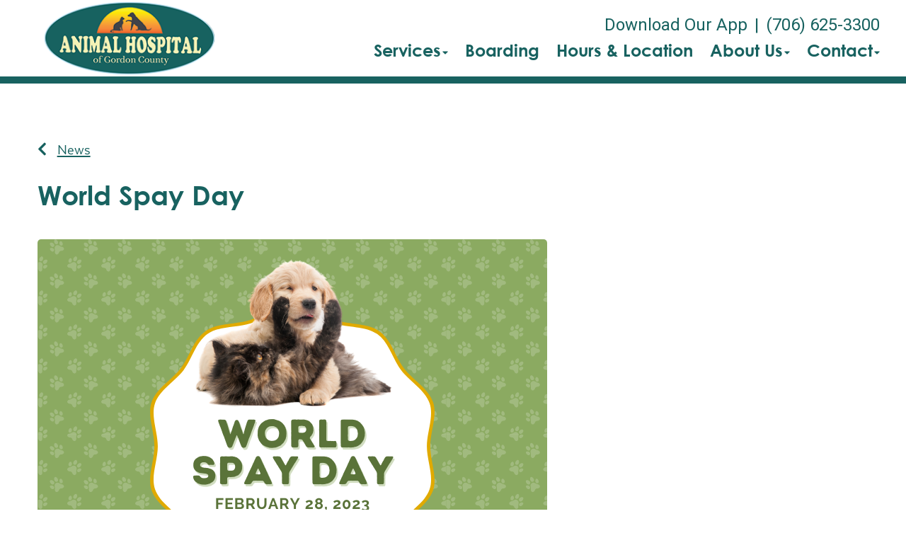

--- FILE ---
content_type: text/html; charset=utf-8
request_url: https://www.google.com/recaptcha/api2/anchor?ar=1&k=6LejsqUlAAAAADgzqcxXyw_b_kujVBigwE1eWkN_&co=aHR0cHM6Ly9haGdjdmV0LmNvbTo0NDM.&hl=en&v=PoyoqOPhxBO7pBk68S4YbpHZ&size=invisible&anchor-ms=20000&execute-ms=30000&cb=5gjxi1n5yygt
body_size: 48622
content:
<!DOCTYPE HTML><html dir="ltr" lang="en"><head><meta http-equiv="Content-Type" content="text/html; charset=UTF-8">
<meta http-equiv="X-UA-Compatible" content="IE=edge">
<title>reCAPTCHA</title>
<style type="text/css">
/* cyrillic-ext */
@font-face {
  font-family: 'Roboto';
  font-style: normal;
  font-weight: 400;
  font-stretch: 100%;
  src: url(//fonts.gstatic.com/s/roboto/v48/KFO7CnqEu92Fr1ME7kSn66aGLdTylUAMa3GUBHMdazTgWw.woff2) format('woff2');
  unicode-range: U+0460-052F, U+1C80-1C8A, U+20B4, U+2DE0-2DFF, U+A640-A69F, U+FE2E-FE2F;
}
/* cyrillic */
@font-face {
  font-family: 'Roboto';
  font-style: normal;
  font-weight: 400;
  font-stretch: 100%;
  src: url(//fonts.gstatic.com/s/roboto/v48/KFO7CnqEu92Fr1ME7kSn66aGLdTylUAMa3iUBHMdazTgWw.woff2) format('woff2');
  unicode-range: U+0301, U+0400-045F, U+0490-0491, U+04B0-04B1, U+2116;
}
/* greek-ext */
@font-face {
  font-family: 'Roboto';
  font-style: normal;
  font-weight: 400;
  font-stretch: 100%;
  src: url(//fonts.gstatic.com/s/roboto/v48/KFO7CnqEu92Fr1ME7kSn66aGLdTylUAMa3CUBHMdazTgWw.woff2) format('woff2');
  unicode-range: U+1F00-1FFF;
}
/* greek */
@font-face {
  font-family: 'Roboto';
  font-style: normal;
  font-weight: 400;
  font-stretch: 100%;
  src: url(//fonts.gstatic.com/s/roboto/v48/KFO7CnqEu92Fr1ME7kSn66aGLdTylUAMa3-UBHMdazTgWw.woff2) format('woff2');
  unicode-range: U+0370-0377, U+037A-037F, U+0384-038A, U+038C, U+038E-03A1, U+03A3-03FF;
}
/* math */
@font-face {
  font-family: 'Roboto';
  font-style: normal;
  font-weight: 400;
  font-stretch: 100%;
  src: url(//fonts.gstatic.com/s/roboto/v48/KFO7CnqEu92Fr1ME7kSn66aGLdTylUAMawCUBHMdazTgWw.woff2) format('woff2');
  unicode-range: U+0302-0303, U+0305, U+0307-0308, U+0310, U+0312, U+0315, U+031A, U+0326-0327, U+032C, U+032F-0330, U+0332-0333, U+0338, U+033A, U+0346, U+034D, U+0391-03A1, U+03A3-03A9, U+03B1-03C9, U+03D1, U+03D5-03D6, U+03F0-03F1, U+03F4-03F5, U+2016-2017, U+2034-2038, U+203C, U+2040, U+2043, U+2047, U+2050, U+2057, U+205F, U+2070-2071, U+2074-208E, U+2090-209C, U+20D0-20DC, U+20E1, U+20E5-20EF, U+2100-2112, U+2114-2115, U+2117-2121, U+2123-214F, U+2190, U+2192, U+2194-21AE, U+21B0-21E5, U+21F1-21F2, U+21F4-2211, U+2213-2214, U+2216-22FF, U+2308-230B, U+2310, U+2319, U+231C-2321, U+2336-237A, U+237C, U+2395, U+239B-23B7, U+23D0, U+23DC-23E1, U+2474-2475, U+25AF, U+25B3, U+25B7, U+25BD, U+25C1, U+25CA, U+25CC, U+25FB, U+266D-266F, U+27C0-27FF, U+2900-2AFF, U+2B0E-2B11, U+2B30-2B4C, U+2BFE, U+3030, U+FF5B, U+FF5D, U+1D400-1D7FF, U+1EE00-1EEFF;
}
/* symbols */
@font-face {
  font-family: 'Roboto';
  font-style: normal;
  font-weight: 400;
  font-stretch: 100%;
  src: url(//fonts.gstatic.com/s/roboto/v48/KFO7CnqEu92Fr1ME7kSn66aGLdTylUAMaxKUBHMdazTgWw.woff2) format('woff2');
  unicode-range: U+0001-000C, U+000E-001F, U+007F-009F, U+20DD-20E0, U+20E2-20E4, U+2150-218F, U+2190, U+2192, U+2194-2199, U+21AF, U+21E6-21F0, U+21F3, U+2218-2219, U+2299, U+22C4-22C6, U+2300-243F, U+2440-244A, U+2460-24FF, U+25A0-27BF, U+2800-28FF, U+2921-2922, U+2981, U+29BF, U+29EB, U+2B00-2BFF, U+4DC0-4DFF, U+FFF9-FFFB, U+10140-1018E, U+10190-1019C, U+101A0, U+101D0-101FD, U+102E0-102FB, U+10E60-10E7E, U+1D2C0-1D2D3, U+1D2E0-1D37F, U+1F000-1F0FF, U+1F100-1F1AD, U+1F1E6-1F1FF, U+1F30D-1F30F, U+1F315, U+1F31C, U+1F31E, U+1F320-1F32C, U+1F336, U+1F378, U+1F37D, U+1F382, U+1F393-1F39F, U+1F3A7-1F3A8, U+1F3AC-1F3AF, U+1F3C2, U+1F3C4-1F3C6, U+1F3CA-1F3CE, U+1F3D4-1F3E0, U+1F3ED, U+1F3F1-1F3F3, U+1F3F5-1F3F7, U+1F408, U+1F415, U+1F41F, U+1F426, U+1F43F, U+1F441-1F442, U+1F444, U+1F446-1F449, U+1F44C-1F44E, U+1F453, U+1F46A, U+1F47D, U+1F4A3, U+1F4B0, U+1F4B3, U+1F4B9, U+1F4BB, U+1F4BF, U+1F4C8-1F4CB, U+1F4D6, U+1F4DA, U+1F4DF, U+1F4E3-1F4E6, U+1F4EA-1F4ED, U+1F4F7, U+1F4F9-1F4FB, U+1F4FD-1F4FE, U+1F503, U+1F507-1F50B, U+1F50D, U+1F512-1F513, U+1F53E-1F54A, U+1F54F-1F5FA, U+1F610, U+1F650-1F67F, U+1F687, U+1F68D, U+1F691, U+1F694, U+1F698, U+1F6AD, U+1F6B2, U+1F6B9-1F6BA, U+1F6BC, U+1F6C6-1F6CF, U+1F6D3-1F6D7, U+1F6E0-1F6EA, U+1F6F0-1F6F3, U+1F6F7-1F6FC, U+1F700-1F7FF, U+1F800-1F80B, U+1F810-1F847, U+1F850-1F859, U+1F860-1F887, U+1F890-1F8AD, U+1F8B0-1F8BB, U+1F8C0-1F8C1, U+1F900-1F90B, U+1F93B, U+1F946, U+1F984, U+1F996, U+1F9E9, U+1FA00-1FA6F, U+1FA70-1FA7C, U+1FA80-1FA89, U+1FA8F-1FAC6, U+1FACE-1FADC, U+1FADF-1FAE9, U+1FAF0-1FAF8, U+1FB00-1FBFF;
}
/* vietnamese */
@font-face {
  font-family: 'Roboto';
  font-style: normal;
  font-weight: 400;
  font-stretch: 100%;
  src: url(//fonts.gstatic.com/s/roboto/v48/KFO7CnqEu92Fr1ME7kSn66aGLdTylUAMa3OUBHMdazTgWw.woff2) format('woff2');
  unicode-range: U+0102-0103, U+0110-0111, U+0128-0129, U+0168-0169, U+01A0-01A1, U+01AF-01B0, U+0300-0301, U+0303-0304, U+0308-0309, U+0323, U+0329, U+1EA0-1EF9, U+20AB;
}
/* latin-ext */
@font-face {
  font-family: 'Roboto';
  font-style: normal;
  font-weight: 400;
  font-stretch: 100%;
  src: url(//fonts.gstatic.com/s/roboto/v48/KFO7CnqEu92Fr1ME7kSn66aGLdTylUAMa3KUBHMdazTgWw.woff2) format('woff2');
  unicode-range: U+0100-02BA, U+02BD-02C5, U+02C7-02CC, U+02CE-02D7, U+02DD-02FF, U+0304, U+0308, U+0329, U+1D00-1DBF, U+1E00-1E9F, U+1EF2-1EFF, U+2020, U+20A0-20AB, U+20AD-20C0, U+2113, U+2C60-2C7F, U+A720-A7FF;
}
/* latin */
@font-face {
  font-family: 'Roboto';
  font-style: normal;
  font-weight: 400;
  font-stretch: 100%;
  src: url(//fonts.gstatic.com/s/roboto/v48/KFO7CnqEu92Fr1ME7kSn66aGLdTylUAMa3yUBHMdazQ.woff2) format('woff2');
  unicode-range: U+0000-00FF, U+0131, U+0152-0153, U+02BB-02BC, U+02C6, U+02DA, U+02DC, U+0304, U+0308, U+0329, U+2000-206F, U+20AC, U+2122, U+2191, U+2193, U+2212, U+2215, U+FEFF, U+FFFD;
}
/* cyrillic-ext */
@font-face {
  font-family: 'Roboto';
  font-style: normal;
  font-weight: 500;
  font-stretch: 100%;
  src: url(//fonts.gstatic.com/s/roboto/v48/KFO7CnqEu92Fr1ME7kSn66aGLdTylUAMa3GUBHMdazTgWw.woff2) format('woff2');
  unicode-range: U+0460-052F, U+1C80-1C8A, U+20B4, U+2DE0-2DFF, U+A640-A69F, U+FE2E-FE2F;
}
/* cyrillic */
@font-face {
  font-family: 'Roboto';
  font-style: normal;
  font-weight: 500;
  font-stretch: 100%;
  src: url(//fonts.gstatic.com/s/roboto/v48/KFO7CnqEu92Fr1ME7kSn66aGLdTylUAMa3iUBHMdazTgWw.woff2) format('woff2');
  unicode-range: U+0301, U+0400-045F, U+0490-0491, U+04B0-04B1, U+2116;
}
/* greek-ext */
@font-face {
  font-family: 'Roboto';
  font-style: normal;
  font-weight: 500;
  font-stretch: 100%;
  src: url(//fonts.gstatic.com/s/roboto/v48/KFO7CnqEu92Fr1ME7kSn66aGLdTylUAMa3CUBHMdazTgWw.woff2) format('woff2');
  unicode-range: U+1F00-1FFF;
}
/* greek */
@font-face {
  font-family: 'Roboto';
  font-style: normal;
  font-weight: 500;
  font-stretch: 100%;
  src: url(//fonts.gstatic.com/s/roboto/v48/KFO7CnqEu92Fr1ME7kSn66aGLdTylUAMa3-UBHMdazTgWw.woff2) format('woff2');
  unicode-range: U+0370-0377, U+037A-037F, U+0384-038A, U+038C, U+038E-03A1, U+03A3-03FF;
}
/* math */
@font-face {
  font-family: 'Roboto';
  font-style: normal;
  font-weight: 500;
  font-stretch: 100%;
  src: url(//fonts.gstatic.com/s/roboto/v48/KFO7CnqEu92Fr1ME7kSn66aGLdTylUAMawCUBHMdazTgWw.woff2) format('woff2');
  unicode-range: U+0302-0303, U+0305, U+0307-0308, U+0310, U+0312, U+0315, U+031A, U+0326-0327, U+032C, U+032F-0330, U+0332-0333, U+0338, U+033A, U+0346, U+034D, U+0391-03A1, U+03A3-03A9, U+03B1-03C9, U+03D1, U+03D5-03D6, U+03F0-03F1, U+03F4-03F5, U+2016-2017, U+2034-2038, U+203C, U+2040, U+2043, U+2047, U+2050, U+2057, U+205F, U+2070-2071, U+2074-208E, U+2090-209C, U+20D0-20DC, U+20E1, U+20E5-20EF, U+2100-2112, U+2114-2115, U+2117-2121, U+2123-214F, U+2190, U+2192, U+2194-21AE, U+21B0-21E5, U+21F1-21F2, U+21F4-2211, U+2213-2214, U+2216-22FF, U+2308-230B, U+2310, U+2319, U+231C-2321, U+2336-237A, U+237C, U+2395, U+239B-23B7, U+23D0, U+23DC-23E1, U+2474-2475, U+25AF, U+25B3, U+25B7, U+25BD, U+25C1, U+25CA, U+25CC, U+25FB, U+266D-266F, U+27C0-27FF, U+2900-2AFF, U+2B0E-2B11, U+2B30-2B4C, U+2BFE, U+3030, U+FF5B, U+FF5D, U+1D400-1D7FF, U+1EE00-1EEFF;
}
/* symbols */
@font-face {
  font-family: 'Roboto';
  font-style: normal;
  font-weight: 500;
  font-stretch: 100%;
  src: url(//fonts.gstatic.com/s/roboto/v48/KFO7CnqEu92Fr1ME7kSn66aGLdTylUAMaxKUBHMdazTgWw.woff2) format('woff2');
  unicode-range: U+0001-000C, U+000E-001F, U+007F-009F, U+20DD-20E0, U+20E2-20E4, U+2150-218F, U+2190, U+2192, U+2194-2199, U+21AF, U+21E6-21F0, U+21F3, U+2218-2219, U+2299, U+22C4-22C6, U+2300-243F, U+2440-244A, U+2460-24FF, U+25A0-27BF, U+2800-28FF, U+2921-2922, U+2981, U+29BF, U+29EB, U+2B00-2BFF, U+4DC0-4DFF, U+FFF9-FFFB, U+10140-1018E, U+10190-1019C, U+101A0, U+101D0-101FD, U+102E0-102FB, U+10E60-10E7E, U+1D2C0-1D2D3, U+1D2E0-1D37F, U+1F000-1F0FF, U+1F100-1F1AD, U+1F1E6-1F1FF, U+1F30D-1F30F, U+1F315, U+1F31C, U+1F31E, U+1F320-1F32C, U+1F336, U+1F378, U+1F37D, U+1F382, U+1F393-1F39F, U+1F3A7-1F3A8, U+1F3AC-1F3AF, U+1F3C2, U+1F3C4-1F3C6, U+1F3CA-1F3CE, U+1F3D4-1F3E0, U+1F3ED, U+1F3F1-1F3F3, U+1F3F5-1F3F7, U+1F408, U+1F415, U+1F41F, U+1F426, U+1F43F, U+1F441-1F442, U+1F444, U+1F446-1F449, U+1F44C-1F44E, U+1F453, U+1F46A, U+1F47D, U+1F4A3, U+1F4B0, U+1F4B3, U+1F4B9, U+1F4BB, U+1F4BF, U+1F4C8-1F4CB, U+1F4D6, U+1F4DA, U+1F4DF, U+1F4E3-1F4E6, U+1F4EA-1F4ED, U+1F4F7, U+1F4F9-1F4FB, U+1F4FD-1F4FE, U+1F503, U+1F507-1F50B, U+1F50D, U+1F512-1F513, U+1F53E-1F54A, U+1F54F-1F5FA, U+1F610, U+1F650-1F67F, U+1F687, U+1F68D, U+1F691, U+1F694, U+1F698, U+1F6AD, U+1F6B2, U+1F6B9-1F6BA, U+1F6BC, U+1F6C6-1F6CF, U+1F6D3-1F6D7, U+1F6E0-1F6EA, U+1F6F0-1F6F3, U+1F6F7-1F6FC, U+1F700-1F7FF, U+1F800-1F80B, U+1F810-1F847, U+1F850-1F859, U+1F860-1F887, U+1F890-1F8AD, U+1F8B0-1F8BB, U+1F8C0-1F8C1, U+1F900-1F90B, U+1F93B, U+1F946, U+1F984, U+1F996, U+1F9E9, U+1FA00-1FA6F, U+1FA70-1FA7C, U+1FA80-1FA89, U+1FA8F-1FAC6, U+1FACE-1FADC, U+1FADF-1FAE9, U+1FAF0-1FAF8, U+1FB00-1FBFF;
}
/* vietnamese */
@font-face {
  font-family: 'Roboto';
  font-style: normal;
  font-weight: 500;
  font-stretch: 100%;
  src: url(//fonts.gstatic.com/s/roboto/v48/KFO7CnqEu92Fr1ME7kSn66aGLdTylUAMa3OUBHMdazTgWw.woff2) format('woff2');
  unicode-range: U+0102-0103, U+0110-0111, U+0128-0129, U+0168-0169, U+01A0-01A1, U+01AF-01B0, U+0300-0301, U+0303-0304, U+0308-0309, U+0323, U+0329, U+1EA0-1EF9, U+20AB;
}
/* latin-ext */
@font-face {
  font-family: 'Roboto';
  font-style: normal;
  font-weight: 500;
  font-stretch: 100%;
  src: url(//fonts.gstatic.com/s/roboto/v48/KFO7CnqEu92Fr1ME7kSn66aGLdTylUAMa3KUBHMdazTgWw.woff2) format('woff2');
  unicode-range: U+0100-02BA, U+02BD-02C5, U+02C7-02CC, U+02CE-02D7, U+02DD-02FF, U+0304, U+0308, U+0329, U+1D00-1DBF, U+1E00-1E9F, U+1EF2-1EFF, U+2020, U+20A0-20AB, U+20AD-20C0, U+2113, U+2C60-2C7F, U+A720-A7FF;
}
/* latin */
@font-face {
  font-family: 'Roboto';
  font-style: normal;
  font-weight: 500;
  font-stretch: 100%;
  src: url(//fonts.gstatic.com/s/roboto/v48/KFO7CnqEu92Fr1ME7kSn66aGLdTylUAMa3yUBHMdazQ.woff2) format('woff2');
  unicode-range: U+0000-00FF, U+0131, U+0152-0153, U+02BB-02BC, U+02C6, U+02DA, U+02DC, U+0304, U+0308, U+0329, U+2000-206F, U+20AC, U+2122, U+2191, U+2193, U+2212, U+2215, U+FEFF, U+FFFD;
}
/* cyrillic-ext */
@font-face {
  font-family: 'Roboto';
  font-style: normal;
  font-weight: 900;
  font-stretch: 100%;
  src: url(//fonts.gstatic.com/s/roboto/v48/KFO7CnqEu92Fr1ME7kSn66aGLdTylUAMa3GUBHMdazTgWw.woff2) format('woff2');
  unicode-range: U+0460-052F, U+1C80-1C8A, U+20B4, U+2DE0-2DFF, U+A640-A69F, U+FE2E-FE2F;
}
/* cyrillic */
@font-face {
  font-family: 'Roboto';
  font-style: normal;
  font-weight: 900;
  font-stretch: 100%;
  src: url(//fonts.gstatic.com/s/roboto/v48/KFO7CnqEu92Fr1ME7kSn66aGLdTylUAMa3iUBHMdazTgWw.woff2) format('woff2');
  unicode-range: U+0301, U+0400-045F, U+0490-0491, U+04B0-04B1, U+2116;
}
/* greek-ext */
@font-face {
  font-family: 'Roboto';
  font-style: normal;
  font-weight: 900;
  font-stretch: 100%;
  src: url(//fonts.gstatic.com/s/roboto/v48/KFO7CnqEu92Fr1ME7kSn66aGLdTylUAMa3CUBHMdazTgWw.woff2) format('woff2');
  unicode-range: U+1F00-1FFF;
}
/* greek */
@font-face {
  font-family: 'Roboto';
  font-style: normal;
  font-weight: 900;
  font-stretch: 100%;
  src: url(//fonts.gstatic.com/s/roboto/v48/KFO7CnqEu92Fr1ME7kSn66aGLdTylUAMa3-UBHMdazTgWw.woff2) format('woff2');
  unicode-range: U+0370-0377, U+037A-037F, U+0384-038A, U+038C, U+038E-03A1, U+03A3-03FF;
}
/* math */
@font-face {
  font-family: 'Roboto';
  font-style: normal;
  font-weight: 900;
  font-stretch: 100%;
  src: url(//fonts.gstatic.com/s/roboto/v48/KFO7CnqEu92Fr1ME7kSn66aGLdTylUAMawCUBHMdazTgWw.woff2) format('woff2');
  unicode-range: U+0302-0303, U+0305, U+0307-0308, U+0310, U+0312, U+0315, U+031A, U+0326-0327, U+032C, U+032F-0330, U+0332-0333, U+0338, U+033A, U+0346, U+034D, U+0391-03A1, U+03A3-03A9, U+03B1-03C9, U+03D1, U+03D5-03D6, U+03F0-03F1, U+03F4-03F5, U+2016-2017, U+2034-2038, U+203C, U+2040, U+2043, U+2047, U+2050, U+2057, U+205F, U+2070-2071, U+2074-208E, U+2090-209C, U+20D0-20DC, U+20E1, U+20E5-20EF, U+2100-2112, U+2114-2115, U+2117-2121, U+2123-214F, U+2190, U+2192, U+2194-21AE, U+21B0-21E5, U+21F1-21F2, U+21F4-2211, U+2213-2214, U+2216-22FF, U+2308-230B, U+2310, U+2319, U+231C-2321, U+2336-237A, U+237C, U+2395, U+239B-23B7, U+23D0, U+23DC-23E1, U+2474-2475, U+25AF, U+25B3, U+25B7, U+25BD, U+25C1, U+25CA, U+25CC, U+25FB, U+266D-266F, U+27C0-27FF, U+2900-2AFF, U+2B0E-2B11, U+2B30-2B4C, U+2BFE, U+3030, U+FF5B, U+FF5D, U+1D400-1D7FF, U+1EE00-1EEFF;
}
/* symbols */
@font-face {
  font-family: 'Roboto';
  font-style: normal;
  font-weight: 900;
  font-stretch: 100%;
  src: url(//fonts.gstatic.com/s/roboto/v48/KFO7CnqEu92Fr1ME7kSn66aGLdTylUAMaxKUBHMdazTgWw.woff2) format('woff2');
  unicode-range: U+0001-000C, U+000E-001F, U+007F-009F, U+20DD-20E0, U+20E2-20E4, U+2150-218F, U+2190, U+2192, U+2194-2199, U+21AF, U+21E6-21F0, U+21F3, U+2218-2219, U+2299, U+22C4-22C6, U+2300-243F, U+2440-244A, U+2460-24FF, U+25A0-27BF, U+2800-28FF, U+2921-2922, U+2981, U+29BF, U+29EB, U+2B00-2BFF, U+4DC0-4DFF, U+FFF9-FFFB, U+10140-1018E, U+10190-1019C, U+101A0, U+101D0-101FD, U+102E0-102FB, U+10E60-10E7E, U+1D2C0-1D2D3, U+1D2E0-1D37F, U+1F000-1F0FF, U+1F100-1F1AD, U+1F1E6-1F1FF, U+1F30D-1F30F, U+1F315, U+1F31C, U+1F31E, U+1F320-1F32C, U+1F336, U+1F378, U+1F37D, U+1F382, U+1F393-1F39F, U+1F3A7-1F3A8, U+1F3AC-1F3AF, U+1F3C2, U+1F3C4-1F3C6, U+1F3CA-1F3CE, U+1F3D4-1F3E0, U+1F3ED, U+1F3F1-1F3F3, U+1F3F5-1F3F7, U+1F408, U+1F415, U+1F41F, U+1F426, U+1F43F, U+1F441-1F442, U+1F444, U+1F446-1F449, U+1F44C-1F44E, U+1F453, U+1F46A, U+1F47D, U+1F4A3, U+1F4B0, U+1F4B3, U+1F4B9, U+1F4BB, U+1F4BF, U+1F4C8-1F4CB, U+1F4D6, U+1F4DA, U+1F4DF, U+1F4E3-1F4E6, U+1F4EA-1F4ED, U+1F4F7, U+1F4F9-1F4FB, U+1F4FD-1F4FE, U+1F503, U+1F507-1F50B, U+1F50D, U+1F512-1F513, U+1F53E-1F54A, U+1F54F-1F5FA, U+1F610, U+1F650-1F67F, U+1F687, U+1F68D, U+1F691, U+1F694, U+1F698, U+1F6AD, U+1F6B2, U+1F6B9-1F6BA, U+1F6BC, U+1F6C6-1F6CF, U+1F6D3-1F6D7, U+1F6E0-1F6EA, U+1F6F0-1F6F3, U+1F6F7-1F6FC, U+1F700-1F7FF, U+1F800-1F80B, U+1F810-1F847, U+1F850-1F859, U+1F860-1F887, U+1F890-1F8AD, U+1F8B0-1F8BB, U+1F8C0-1F8C1, U+1F900-1F90B, U+1F93B, U+1F946, U+1F984, U+1F996, U+1F9E9, U+1FA00-1FA6F, U+1FA70-1FA7C, U+1FA80-1FA89, U+1FA8F-1FAC6, U+1FACE-1FADC, U+1FADF-1FAE9, U+1FAF0-1FAF8, U+1FB00-1FBFF;
}
/* vietnamese */
@font-face {
  font-family: 'Roboto';
  font-style: normal;
  font-weight: 900;
  font-stretch: 100%;
  src: url(//fonts.gstatic.com/s/roboto/v48/KFO7CnqEu92Fr1ME7kSn66aGLdTylUAMa3OUBHMdazTgWw.woff2) format('woff2');
  unicode-range: U+0102-0103, U+0110-0111, U+0128-0129, U+0168-0169, U+01A0-01A1, U+01AF-01B0, U+0300-0301, U+0303-0304, U+0308-0309, U+0323, U+0329, U+1EA0-1EF9, U+20AB;
}
/* latin-ext */
@font-face {
  font-family: 'Roboto';
  font-style: normal;
  font-weight: 900;
  font-stretch: 100%;
  src: url(//fonts.gstatic.com/s/roboto/v48/KFO7CnqEu92Fr1ME7kSn66aGLdTylUAMa3KUBHMdazTgWw.woff2) format('woff2');
  unicode-range: U+0100-02BA, U+02BD-02C5, U+02C7-02CC, U+02CE-02D7, U+02DD-02FF, U+0304, U+0308, U+0329, U+1D00-1DBF, U+1E00-1E9F, U+1EF2-1EFF, U+2020, U+20A0-20AB, U+20AD-20C0, U+2113, U+2C60-2C7F, U+A720-A7FF;
}
/* latin */
@font-face {
  font-family: 'Roboto';
  font-style: normal;
  font-weight: 900;
  font-stretch: 100%;
  src: url(//fonts.gstatic.com/s/roboto/v48/KFO7CnqEu92Fr1ME7kSn66aGLdTylUAMa3yUBHMdazQ.woff2) format('woff2');
  unicode-range: U+0000-00FF, U+0131, U+0152-0153, U+02BB-02BC, U+02C6, U+02DA, U+02DC, U+0304, U+0308, U+0329, U+2000-206F, U+20AC, U+2122, U+2191, U+2193, U+2212, U+2215, U+FEFF, U+FFFD;
}

</style>
<link rel="stylesheet" type="text/css" href="https://www.gstatic.com/recaptcha/releases/PoyoqOPhxBO7pBk68S4YbpHZ/styles__ltr.css">
<script nonce="VimTOMXyRk5DgpK9VOJW5Q" type="text/javascript">window['__recaptcha_api'] = 'https://www.google.com/recaptcha/api2/';</script>
<script type="text/javascript" src="https://www.gstatic.com/recaptcha/releases/PoyoqOPhxBO7pBk68S4YbpHZ/recaptcha__en.js" nonce="VimTOMXyRk5DgpK9VOJW5Q">
      
    </script></head>
<body><div id="rc-anchor-alert" class="rc-anchor-alert"></div>
<input type="hidden" id="recaptcha-token" value="[base64]">
<script type="text/javascript" nonce="VimTOMXyRk5DgpK9VOJW5Q">
      recaptcha.anchor.Main.init("[\x22ainput\x22,[\x22bgdata\x22,\x22\x22,\[base64]/[base64]/UltIKytdPWE6KGE8MjA0OD9SW0grK109YT4+NnwxOTI6KChhJjY0NTEyKT09NTUyOTYmJnErMTxoLmxlbmd0aCYmKGguY2hhckNvZGVBdChxKzEpJjY0NTEyKT09NTYzMjA/[base64]/MjU1OlI/[base64]/[base64]/[base64]/[base64]/[base64]/[base64]/[base64]/[base64]/[base64]/[base64]\x22,\[base64]\\u003d\\u003d\x22,\x22w43Cky5PwoHDqSfCmMKnasKQw5vClwtcw45pJsOYw4VFOVXCqW19c8OGwrfDtsOMw5zCkgJqwqgaDzXDqTLCpHTDlsOochs9w4LDksOkw6/DgMKbwovCgcOLEQzCrMKxw4/DqnYtwpHClXHDocOsZcKXwo/CjMK0dw/Di13CqcKcHsKowqzCl05mw7LCnsOow717IsKzAU/ChMKAcVNNw7rCihZ/V8OUwpFjSsKqw7Zewr0Jw4Y+wrA5esKSw4/CnMKfwozDpsK7IEjDrnjDnXXCpQtBworCgzcqR8Kaw4VqWsK0Ay8tKCBCBcOWwpbDisKHw5DCq8KgXsOLC20CIcKYaEopwovDjsOtw4PCjsO3w4oXw65PGcOfwqPDngvDmHkAw4Zuw5lBwpvCk1sOKmB1wo5ow4TCtcKUV2I4eMOIw5MkFF9ZwrFxw6MOF1kEwoTCul/DllgOR8KoQQnCusO2Dk5yD33Dt8OawqrCqRQEcsOew6TCpwdQFVnDrTLDlX8pwqt3IsKnw4fCm8KbICEWw4LCiSbCkBNawqs/[base64]/Fk3Dth/CmsKJZhrDl8OvwrjCrRMzQMOuUsOXw7AjX8OEw6/CpBgxw57ClsOMLiPDvR/Ck8KTw4XDoyrDlkUSR8KKOCzDp2DCusOpw7EabcKjfQU2ZcK1w7PClw/Dk8KCCMO9w5PDrcKPwogdQj/[base64]/DkcKEwoVpUXzDkBPDgsKNbi9cw55dw6h9w5NAw5TCgcOqcMOUw4fDosO9WBIpwq8sw78FY8OZLW9rwrJswqPCtcOrfhhWE8Odwq3Cp8OgwoTCnh4rBsOaBcKkdR8xdE/CmFgmw6PDtcO/wonCgsKCw4LDosKewqU7wqDDrAoiwpsICRZ5fcK/w4XDogjCmAjCpwV/[base64]/CnwXCqTjCvkxhw77DtGs6cSMQPsKTUcKBw63DisKyAsOswrowEcOfwqLDsMKGw7nDrMK5wq/CgGXCnCzCvGJJBX/Dsh/[base64]/Duy4iwqnCgcKdw4EkwrnDizccwpTDi2phFsOFM8Olw6czw6h0w7LDqsOWAiFWw7Rdw53Cn3jDlFnCsBLDrmI9wpp3bMOCAjzDpDpBc14rGsK6w4PDnE1jw4nDucK4w7DDpGAECwBtwr/[base64]/DnTrDuSzCksKsZw8bU8Kdw4l9KD7DucKow7vCpcKaXcO6wrYMTDtiQxTCrgrCjMOEOsK1SU7CmUB9cMKPwrp5w4hWwoDChsOFwrzCrMK4BcOjThnDncOEwr/[base64]/DriXDhHTDtxPCksOGwpIjw6B2w4jCrEhgwpt1wpDCmF/[base64]/PcKcw4nCpcOaXcKLc8OMw6vCg8OZwrcGwoQNwp3Dqy4hwpbCoVfDpcO0wrp+w7fCqsO0f2DCpMOlNwzDnHvCuMK4DSPClcOlw6PDn0A6wph6w6YcHMKGEXN7TCo8w5FcwqLCpxUiRcOpOMKQbsO7w4nCkcO7Jz7CpsOadsKSGcKawqM7wrt9wr/CiMObwqwMwpjDnMONwpYtwprCsFHChmwowqMYwrdcw4LDkiJ8b8K1wqzCqcOKbExQW8Kvwq4kwoLCn2dnwonDosOBw6XCgcKfwqvDuMKXLMKhw7oawpsiwqACw6zCoC0Nw5fCrR/CrUHDvxcKZMOcwpIdw68DCcOnwoPDnsKcFRHClCN/cT/Dr8OdNMOpw4XCihzDkyInWcKqw51bw5xsGSs/w53DpsKRO8OeTsKUwoV3wq3DrD/DgsK/[base64]/DjsKWwovDsiHCn8O3cVLDicKmwqvDj8Klw7jDhcOJPE3CrnHDkMKOw6nCtsOTW8KawprCqGYyPkAeUMO5LGhaF8OeIcObMkJ7wpLCpcOEfMKsdBklwpTDmBA9wpNFWcK0wqbDtC42w5kSU8K2w5XCv8Kfw5TCiMOBUcKeWzYXFC3DmcOkw4EfwpBufnwtw7/DmXXDkMKtw53ChMOowr/Cm8OqwrEAf8KjXhzCu2jDvMOXwqFgFsO8KFTCpTnDp8Oow4fDjcKwWhjClcKDMwvCoFcBY8KXwqvDg8Kkw7w1E0Z+QUvCnsKiw6ViXMO6Kg3DqcK/MHTCocOow51QScKBQMKzfcKYfcKgwqpHwpXDpAEAwoUfw77Dn1JmwrHCvmg/w7zDtGVmMsOUwpBQw4nDkVrCsmQNw77Cq8OZw7fCkcKCw4cHOUleAUXCvA0KZMO/aSHDpMKNO3RuS8O9w7o9FwcWT8Oew7jDtxbDhMOjZsONVsOsYsK0w7ooeT9qVTkzbwBrwq/DtkQwUyBtw6Niw7Q8w4TDiRNdTTZgMmLCscKtw6l0cQAyHMOMwpbDoB3Dq8OYNHbCtRNYTjJRw7zDvQImwoNif3jCp8Olw4LCvxPCgR/DoC4fwrHChsKYw4Mmw79kZlLCmsKUw6vDucOSbMOqKsOnwohrw6wWbFnDqcKhwoPDlQtPXCvClcO+TsO3w4oOwpzDulZDLcKJJcKrWhDCmBcpT3rCu07CvMKgwrklN8KRBcKVwpx9GcKpfMO7w4PCqSTCicK3w692asORVm0ABcOrw7/CnMOdw7/CtWZ+w6JLwpLCrWYtchhhw4/CugTDsk0PTBgEOD0tw7jDnzZ8FRJ4XcKKw4Qkw4bCpcOVa8OgwpJcMsKVTcKIKVEtwrLCvj7CqcKEwrbCoSrDuX/CsRgtSgc1ezY6X8KKwptvw4xrFxhSwqfCozUcw4PCg1g0wpZeJRHCq0MFw5/[base64]/CuGgsETw0Dyp8w7rDimYYXizDpkZawp/Dj8Okw5J2O8OZwrvDjGI+BsKwPjPCt3rCgx9twpnCmMO/IBpfw4HDijPCpsKODMKRw5Qfwo0cw48IC8O/GsKBw5vDssKPNzV3w5PDmsKOw4MVUcKgw4/DjCbCvMOww4wqw6DDnsK3wrzCvcKpw63Dn8Kyw4lXw5TDrsOgdTkFT8K/[base64]/[base64]/[base64]/Dg8KtcsKfGMOXwqRuwqjCg8K7fcKgCMKvUMKFEUQ8woTCgMKDNifCmkDDrMKlZFAfKxUaAhrCv8OcJMKBw7tiEcKfw6JWF13CuyPCrlXCjn7CqcOqaxfDp8O3HMKAw6EHZMKtLhvDrMKKLikEVMKkMx1XwpdbYsK1IjPDvsOXw7HCvR5rX8OMXhQ7wrgww7/ClsKEM8KIXsKEw6IAw4/DiMKlw43Cpl0DPcKrw7hMwr7CtwIMw4nCiCfDq8Kzw50Jwr/[base64]/woUbwqBxwqjDiUg2agnDkVI5fMOOKsKxw6HCvTvDhjzDuCJ+W8OxwoNkCTrDicKDwrnDmhjCqcOwwpTCiltAXXvDmEPDgsKvw6d3w4/CtEdhwq/[base64]/[base64]/DjETCo8ONwosVfsOoW8KYwp3Csm3DrsO5wq9mwrsHXcOYw4gabcK9w7vCvcOmw5HCvFfChsKsw5tlw7BvwplLJ8OIw5Qow67DiT5AX3PDtsKEwoV/b2dCw5PCuzzDh8KRw5UIwqPDoBvDnylaZ3PChX/DoGoHImDDoT3CoMKQwofCmcOWw4YKSMOXZMOiw4/CjCHCkUnCtAjDgxrDhHrCtcO1wqNwwoR1w4xWQTjCpMOuwrbDlMKCw5nCklLDgsKxw7lgfwIlwpZjw68aVh/CrsKDw7UMw4tWKBrDhcO8eMKFRHcLwoBfP2bCpMKjwqjCvcKcak/Ctz/CisOKJsKZP8Knw6DCqsKzJR9KwpXCusOIPcOGLWjDqSHChcKMwr4DfH7DsC/Ch8Oaw73DtFMPYMOXw4Mow6sBwpILQjR9OzY6w4XDtRcmJsKnwohBwqlIwrbDqcKEw7LCplFvwo1Pwrgtdmsxwp4BwpwEwpjCtQ5Kw5bDt8O8w7smKMOABMOqw5ExwoPCkUHDo8O4w4/DtMO/[base64]/[base64]/w5nCgsKiwq7CkcKmUgYjw4bDqxx2eF/CocK2M8O/EcKrwqVwZsK9DMK/woomDgFTMAR4woDDklnCkSIAScOdWWzCj8KmDE3CiMKaLsOxwolfP1vDlEt6KwjDgjYxwpNvwpnDrzcpw4QABsKiUUoRAMOIw4hQwq1TVkxBCMO3w4oDRsKsIMK2e8OwODDCn8O8w4hEw4nCjcOXw5HDo8KDTHvDkcOqCsOcGMOcCF/[base64]/CqjTDi3sIwoFlwqBjw5/[base64]/Ciz9gwp1zwrgwwqPCjcOgwrfDjCrCp8OjJQLDgR7Do8K/wrxjwrE+STPCrMKYRV9gR1k9KT7DvVNaw4TDjsOaP8OrVsK6Hzkuw4ctwojDp8OLwrFTE8ONw4lPdcOZw6IFw4gLJgwDw5fCgsOCwovCosKHQMOXwoobwpHCv8KtwoclwolGwo3DlXtKdR/DjsKFRMK2w4taasOlVcKveAXDucOzFW0HwprCjsKDI8KjVEfCkRfDqcKndsKkWMOpQ8OwwrYuw5/DlWlew7E+EsOUw73Dh8KiVBFhw4XCnMOjL8KWTXpkwqkzT8KdwqdUE8OwOsOowqNMw6/[base64]/DrcK8YmAIwohvwrfCk2siQ8KmEjnDpHcAw6jCqWQjfMOXw7fCswthUy/CnsKyVz0JUwvCnGtLwoF3w7wwcV8dwr0vGMOcLsKRKQRGUXp6w5HCuMKBSnPDqAovZQnDulJMT8KoC8Kyw4JIfUJiw4YZw6nCuxDCkMK/wpZWZknDuMKiYy3ChRt4woZtFh81LQJuw7PDnMOfw73DmcKfw6TDjQbCqVxIRsO8wrt3EcOMYWrCl15ZwobCm8KqwoPDo8Ouw7PDtyzCiVzDgcO7wpUPwozCp8OsFkJgbMKnw5jDjy/CijTCuUPCucOpGDp4NnsYahRMwqUnw6ZVwrTCvcKUwohzw6/CiEzCk2DCqTc3HMKREgNJIMKPFcOvwrTDtsKeL1Zdw7zCu8KOwpxYwrXDjsKlV0XDrcKGbh/DmUo7wrspXcKod25uw6AtwrEGw63Dlj3Cv1Z4w4DCvsOvw7JMWMKbwovDusKHw6XDoALCl3pRFx7DuMOVXC1rwosAwqIFw4DDtDRTHsK1Ynk4Y2LDu8KQw6vDgzZ+wrcxcE4mUGdqw4dyVRckwq8Lw7AQXkFywqnDm8O/[base64]/DpsKywrkoYhc7w68hwqRTw6LCknzDqTQoPsKAcC5Iw7TCoDHCncOvBsKmFcOEI8KYw5PDjcK+w45nVRVNw43DpMOuw5TCjMO5w4R+P8KJacKGw6BYwojDnnjCpMKww4/CnX7Dg11kKArDt8KSw4hTw4jDghvCqcOXf8KRI8K5w6TCssOew556wr/Ck2nDq8KswqHDnjPDg8OcKMK/HsOSUkvCscKqO8OvI05aw7BLw4XDpQ7CjsOywrATw6A2QC5yw5vDn8Krw4PDusOmw4LDlsKrw45mw5txZMOVfsO9w73CqsK/w7jDl8KNwoESw73DgyJxZnZ1WcOow7gUw6/[base64]/DgDfCpsKxIsK7EDcSw4vDhMKxwpHDlxpqw73ChMKaw6s1SsOPMMOdGcO1QCRNT8OLw6XCjgsjeMKeC0QseR7CgjXDhcKLOSh2w4HDqSdfw7h/ZQ/Dkw03wpHDmV7CoHMHZ0ESw7nCuUIneMOfwpQxwr7Dtwg+w6XCvS5+NMONX8KxBsOxCsKDdk7DsAxsw5vChDbDpAtsbcK9w74lwrfDn8O6d8OcXHzDm8K7YsOTDcKGwr/DicOyBzpWLsO/wpbDplbCrVA0woEvE8K0wqzCkMOOIFEiLMOWwrvDuyw3AcKnw6jCoADDhcO4w7gnSkpiwr7Cl1/CiMOJw6QKwqHDl8KZwpnDoWhcR2jCvMKLFsKVw4XCn8KxwoJrw4vChcO0bG/DtMKrJRjCgcKeLgrCgg3CmsKEQjfCtiDDgMKOw59LMMOqQcKbAsKmBT/Ds8OVVcO5GMOAb8KCwpnCl8KIYxNLw6XCkMOpB1LCo8O/O8KgL8OXwoxlw4FHTcKIw4HDgcO0fcKkARDCtn/ClMOVwqoww5hUw7Z1w6HCvAPDqHfCvWTCihLDssKOTMKMworDt8Ogwp3Dp8KCw6nCiEB9MsObSXHCtC4rw5/ClEVnw6F+E1vCvAvCsF/Ci8OmKsOpJcOKB8O6QV5zD25lwp5TTcKVw4/[base64]/L2zCvV3DssKJwp0uSXXCijzDm8KYW8Oie8OwF8OAw49CAsOpSRU+SQfDk2DCmMKhw4tiMVPDgDpacyp9S08RIsOAw7rClsO5dsOLEUs/P0bCsMOhRcOVAcKmw6JbBMKuwodeRsK7wqAcbjVUHSsPWlpnTsKkOwrCuQXChVYWwr1lw4LCqMOxFxEDw54fOMKowqzCjsKww43CoMOnw6TDncOZCMOcwo0WwqfDtW/[base64]/TlnCo37CtGtNwpXDjsKfw4ZPcMKLw7XCqlIXw4LCvsKRwr8Jw5LCq3pJD8ONRBXDjMKBPMO2w7s4w4QRP3fDp8K3HjzCq2kSwossUcODw7vDpSnCjcO9w4dxw7HDmUdowrkdwqzDohXDkU/DvMK0w6HCqSfDtMKCwq/ClMOuwowzw5TDrB1vUmFGwr9OJ8KgYMKJH8OJwr9iVy/CoyHDkAzDtsOXF0HDqcKZw7zCpz44w6jCscO1AHHCmmMVdcKOfl/DrUsWPXVZNsK/IkUiTG7DiVbDrXDDvMKNw6XDrMO4esOwPV7Dh8KWSUd+J8Kfw65XFkXDtn5gA8K9w73CqsOfZcOMwrDCs0zDv8Kuw4QdwpPDqQbDpsObw6xiwpohwoDDucKzMcOKw6Amwq/Cgw/[base64]/CvsKBFxJVw67DtG/[base64]/w6/DsjLCl1rCicOKwpnDmcKSdsOnw6FYDW0cfzTCiFDClkNxw7TCucOjdQMmEsO2wpfCmlDCvCJOwrfDvHFXK8KdR3nCvDTDlMKyd8OaKRHDvcO5a8K/O8Kjwo7DhCpqD0bDvUsPwoxHwrHDo8OTSMKRB8KzCsODw5LDpsOfwpJgw5sLw6vDhFPCkx0cRUl5w7Qew5fCjRh/e0oLexdMwpAzd1pTIcOYworCiw3CkwAuScOjw4RYw6ALwr/Dv8OgwpEPInPDq8K7V2/Ck0cFwoVRwqnDnsK5ccKxwqxZwqXCtQBvAMO4w4jDikrDoyPCscKzw7tPwptuEhVkwoDDqcOqw5PCokFHw63DhcOIwppiYxpYw6/[base64]/CkWU/wq7DusKLRcKYcGYBw7DDgCAyXCImw4wPwpBdAMOULMOZAzLDsMOfI37DgcKPCGPDmsOWSTtbBxIPfMKIwpIHH3F4wqdGBCfDj2wHFAt+U1cxcxnDk8O4wqzDmcOJLcOAWXbCsGTCi8K8Q8KdwpjDojAAcxkjwp/CmMOEXGvCgMKXwqR4DMO3w4M1w5XCrzLCsMOKXCx1NRAFS8K5eFo9wo7ClRnDiGjCm3vCq8K1w7bDiXhOcCUewqPDlFxxwptfw5oPBcO+cwfDlMKoU8Ovwp1vRcOcw4zCgcKuXh/ClMK6wp5Tw5zCmsO4TyULC8Knwo3Dt8K9wq5lCFRnMThuwqfCr8KCwqfDvcK+R8O/[base64]/[base64]/CsMOfP1/[base64]/e8OsJDt+w4jDsH7CnQZ4ZHrCv0lvT8KCOMOEwrvDl3U6wp9Yf8Oiw4TDrcK1KsKnw5DDp8O6w4F7w6Z+esKIwq3CpcKyGQ86VcOjM8KbO8ObwpMrXU1uw4o0w49tWB4uCS3DjGVvNcK/SVAZZWYgw5NuHMKWw4LChMOHKRctw5xJP8KQEcOewq5+Z1zCm20kccKoWh7DhsOWUsOvwrhfKcKIw4fDnXgww7MBw5tuasOTNRbDn8KZAsO8wqzCrsKTw70MGlHDmljCrQZ0woJQw7TCpcK/[base64]/CncOJwpUkR2Fvw54rw5zCqsO1KcKCMwcMUUXChMKja8OzScOpUG9YRhXDqsOmScK0w5LCjQ3DsiQCJS/Dq2EVbyptw4fDkxjClhTCsn7DnsO5wqTDlsOoHsKkKcO8woRMe3dmXsKIw4/CvMKSH8KgD3x0dcOJw7Ufw5rDlE54wpjDncOOwrIOwp9ew5XDrQ3DmmbCpHHCrcK9FsKDbiwTwofDhSnCrzU2VRjCmz7CicK/[base64]/[base64]/DuXsRw451UHpxDMOcw5jDpBNKb0/ClF/[base64]/DnkgiNTpnwrsEwrTDvMO5wpXDqMKVw6PDlsKNdMOYwoHDsEA9EcKcU8OhwoR6w5HDmsOkV2rDj8OPHCXCusO/VsOEBwJuw7rCqi7DqVLCmcKbwq7DkMKDXFdTBMOIw45KR3B6wqXCuDMcMsOJw53CjcOxEHXDsmhlWB3ChhvDt8KnwoDCqB/ChMKaw4zCvWHClGDDjUAoYsOlF2A1KU3DlipjcHdewpHCk8OSNltSZBHCnMOOwqADISRDaDnDqcKCwqbDrMKtwofCiyrDp8KSw7fDkV1mw5vDusOlwpjCmMKvU3jDtcKBwo5zwr8AwpnDnsOewoJew4FJHyhrFcOpJw/DrQXCh8OCWMOlO8KvwovDu8ONKMOzw7B+AMO4O2zCrD0bw6g7RMOKd8KGUXU3w4gJEMKuNHLDqMKqHVDDucKNC8K7f23Cnng0NHrChBbCnSd2asOlIjogw6vCjCnDtcK6w7cbw4FgwoHDpMOXw4VYTnfDpsOMwonDrGzDicKNdsKCw7PDtWHCnF/CjcO3w5TDvWZ8NMKOHQjCjTbDscOxw5rCnRQVd1LCumTDs8OgLcKJw6PDoXvCk3fCm1taw5PCt8K0V2LCmg09YwzCmsOeZ8KpLlXDgznDmMKocsK2FMO4w77DsmMEw6fDhMKTGwsUw5DDpgzDkmd/w7JLwrDDkzZ+GyjCuSvCgi4fBljDmy3DolTCiinDtloqBVt1N0TCigcCPXdlw5hIdMKbY1cHY2LDslh6w6x+dcOFWMOad3dyT8OgwpDCvWNsVsK6XMOMMcKSw6c/w5Bew7fCg2EkwrJNwrbDkQPCicONEU3CiwYSw5rCg8O/[base64]/DrWAVwqwbwrHDr8OpwoXCqMKww53Dh1NywqTCmD57MiXDh8KPw4EtOntYNXrCoyHCsjFHwqR6w6LDn1wjwoDCjxbDuWHCu8KRYh/DmGHDgxQnURTCqcKde0JVwqHDo1XDhUrDpFJvw4HCiMO1wrfDuBRUw6khb8OqMsK8w5/CuMK1c8KAWMKUwq/[base64]/wprDusOFw4XDtcKnwrEFw6t5AsOJwqQGGWgsw7lkKcOswqRHw6MdBl4lw4kaWRTCtMO6Mh9VwrnCowHDvMKew5HCpcK/wq3DoMKzHsKfBMOJwrchMy96ID7Cs8KrQMKRb8KZNMKIwpPDkx/CmAvDoUx6Sl1qWsKcVDHCoS7DvU/DhcO1NMOTMsORwqEcWX7DhcO8woLDicKwHMKTwpJIw4bDtVnCvAcDAHxkw6rDkcObw7fCpsKfwocQw6JDKcK/GV/[base64]/DvsKHw7V9w5jCnTfDlGnCh8KCDxIhT8KXT8KtwrDDvsKKTcOxKjVqXSIzwrDCo0rCu8O6w7PCm8OdUcK5J1rCjTFVwpfCl8OmwqPDrsKAGjLCnHcRwrrCs8KFw7tQVD3CtSMrw69dwqjDsj1VH8ObRUzDhMKUwoZmWA91c8Kqwr8Ow5/CpcO+wpUewp3DrQQ1w6x6FMOTfMOSwpRow4rDrMKGw4LCsFVdIjzDp0l4asOMw7vDkH4jNsOACMKzwqbCmUBYKDXDvsK7BT/CuD0icMOzw4vDnsKWbkHDpXjCqcKjNMOTHUvDlMO+HMOPwrDDvRxtwpDCrcODZcKXPMOkwqPCvAlgRBnDiD/CgjtOw4gMw7/[base64]/[base64]/Cv8OzIH1MIVF9woTCiRTCl8KWwphKw5rCssKNwpbClcKQw4kFCicgwpIEwqBRIwcsb8KcNHLCkRUKZMKGwptKw4h/[base64]/TMKzwrfDuB7DusKHOWZsw54cwpLDr8KOw5sPNMOvWlvClMOmw7nCk2rCn8OKc8KQw7NGDwFxFwAuHQR1woDCicK8b1xLw4XDqzNdw4ZATcOyw5/DhMKawpDCq0EffSwqdTBIM2pKwr3DqiMIJ8KAw58Pw5bCuhdjd8KKCMKMfcK2wq/[base64]/ChBRBw7bDgcKGw6bCmAA2T8KsP04/YgZaw7cFYUh/f8Ksw51QDV1IaWTDi8KOw7DCgcK3w4V6Sxg4wpbCqyTCgh3DgMObwrgbHcO6BUdaw4BaDsK0woUgHsOZw5I4wrXDmlzCg8OoFMOdUMKAH8KMccKbQMO8wq4ARQ3DlyrDmAcLwoFowow+fEc6C8KmCcO2GcOAWsOJRMOxwpHCtX/CvsKIwrMZTsOEGsKTwoINN8KUWMOYw6PDtTs8wp4baznCjcOTOsO1LMK+wotRw5nDtMOZNzodScKALcKYS8KgL1NJPMODwrXCmhnDj8K/[base64]/w7vDjn0qP3I0NsKNDk/CuMOkw58WN8Onwq41C3Y7w6/[base64]/IiFVwpluw6UfKMKUw5lLAGPDjMOWJcOmwq8iw4IXw4fCqcKcTRBnBWfDh0wnwqDDkjsCw4bCh8KLT8KoDyfDt8OIO1zDv3MxYELDj8KTw7kKYcOSwqM5w4tVwp1Lw4zDvcKrcsO5wr0lw4R3X8KvPsOfw4HDoMKRU1h6w5PDmWw/c2VHYcKIbyFRwrPDjUjCvzo8RcKiZ8OidSPChBbCicO7wpXDn8O5w4I/[base64]/[base64]/DrhMGTQ3DjMONwpItE8Knw5p2bMOKAMOmw7ckCkPCogXCmG/Dj2PDs8O5ABDDkigEw53DjQzCnMO5CWpDw7zCsMOHw644w6NUAm4xXCJqBsK9w4psw5QYw5nDky5gw64ow7lJwoQJwqvCpMKkCMOdNUlHCsKDw4hRPMOqw7LDmcOGw7lTKcOcw5VKLkJ0esOMSG/ChcKdwq9Dw5p3w4DDgcO5AcKcRF/Dp8O/wpgSLMO+fwVGAsKfRiU2EHFHeMOIYHHCtDDCh1p+B2bDsGBrwpwkwr0Lw7/[base64]/CnsOuZMONPTjDqVhewqzCjsKuMHpnwpLDlU1NwpTDj0PDscKewpMPAsKPwrpfZMOvLzLDiD1UwqtFw7oTwqnCrTrDlMOuKVvDnD/DqgPDnSLCs0NbwpkNX0vCqkbCgwkqMMK8wrTDr8OeUinCoGggw7nCk8OJwq1ZL1zDnsKoWMKkP8O0wqFHEQnCq8KDXQfDqMKNPVsFbsO9w4DCiD/ChMKSw7TCsDfDkwEMw7LChcKkXMKHw5bDoMKKwqnCp1nDozQEGcOyB3vDik7Cjm9DIMKmMnUtw75QUBtNJcOXwqXCoMKjc8Kaw6jDv304wqd/[base64]/Dhm/Ci1BGFxXCjsK5KMKHwptabShkXyIEecK0w4t+FMO5PcKqazxgw7DDtcKJwoYXAGjCkhfCvMKnFCBmZsKeBgbDhVXCo2JSFBdqwqzCk8Knw4/Cm0vDusOrwoo3CcK8w6/CtkXChcK3TcKxw50WNMK2wp3Dn1LDnTLClMKCwrDCoj3DjsKtRMOAw4vComoQOsK7woBHRsOTRHVMfsKswrAFw6JEw4XDs3ACw5zDvnVAZGEgP8KpDwgcUnjDoER0cxNWAgU7SBnDgRPDnwvDmzDCvMO6EzXDiAXDi1xdw5XDvV5Uw4Yyw4HDlH/[base64]/Cq8KKZcOKw73DmcO3w6M9woh8w4jCuEY9w6pqw4hQc8K2wrLDrcOqPcK+wonDkQzCv8K7wozDl8KaXE/[base64]/DlMOawpwtdA4pQ04VMMKLw5/[base64]/DiE0ewp0ow4/CrUnDvE9cw5vCgzsNBgJNJ3BGc8KmwoIpwqYQc8O1w70swqBKWinCgMK6w7hNw4c+L8Omw43DkhYJwqHDpVPDs350EGNow7kSScO+McK8w4pew7oOH8Oiw7nCsEXCqAvChcOPw53ClcODeFrDgwDCqX1swowqw5xlGlc/wrLDh8KDJldUXsOhwq5XC2diwrRNHHPCl1ZUfsO7woFywqJlfsK/bcO3bkA4w7DDgVtyExRmfsO0w7tFesKSw5bColR5wp/CicO9w7FHw5ElwrvCl8Khw5/CusKYDnDDlcKfwpIAwpNEwqljwoU4esKbRcOVw5Mxw6EdOR/[base64]/[base64]/[base64]/bUzCvwfDsVnDusOAw6bCvC9MwpwWfjRmIMK3IG3DjXQAcULDgcK0wq/DuMKhWxbDlsOdw5YJC8KZw7TDlcOAw6DCtcKVKcO7wot6w54Uwp3CtsKEwrvDuMK7wobDu8KpwpvCsmt5MzfCr8OPZsKGeVFxw5whw6LCmsK7wpvClDLCvsOAwojDtwoRG00MdVTDoGPCncO9w4Naw5cGL8K0w5bCkcOGwp5/w71fw65Hw7Biwpx1KcOHBsK/KMOtXsKEw78XKcOGFMOzwp/DiTDCvMO1DDTCgcOvw4JrwqtKQkV0WCvDi0tHw57CocOiRwA3wqvCjXDDtjIWL8KQRVEoeX8iaMKZIGw5Y8OTIMKABxnDrMKOS2/CjMOswp9fIhbCu8KEwrDCgm3DuTnCpyp+w7zDv8KxEsOGBMKpWWDCt8OIZMONw77ClFDCqmxPwqDCoMOPw5zCoU7Cmg/DosOASMKFNVQbL8Krw4TChcK7wqI2w4HCvMOBdsOcw5VhwoMdeS7Di8Kvw540USgyw4ZcMQDCqwvCjDzCtxx/w6sVY8KPwqLDsxpRwqphNHrCsCPCpcKmWW1dw7BJbMKEwp4oeMKhw4oONw3Cv2zDgCZ5wrnDmsKNw4UFwoBWBwTDqMOdw7HDvy88wo3CnAfDv8OxLFdxw5h5AsOmw6xVKMO2asKhHMKHw6rCssKZwplWHsOUw7s4VDPCvgo2F3jDlBZSacKhG8O/OCEFw6dZwpHCssOyS8Ovw7HDjMOEXsO2VMOzRMOmwrTDunPDvjo8WTcMwr/CksO1CcKgw5DCo8KHIVY5aWtWHMOoUFfDhMOadWPCu0gQRcKMwrrDpMKGw7lxIsO7UcOHwpAAw6siZDDCl8OFw5PChcKRQDMHwqgJw53CnsOFXcKnOsOzQsKFJMKmHHYWwqM4W2QJBzPClnFCw6/[base64]/CqC4WNsKLAcKWw5NZQ8ONw67CmMOHwqQoCwbCvMOMw7HDksKrBMKlBQA/FWMmw7cmw7oqw4dZwrLCnkPCj8KRw6oqwrN7B8KMOgzCtBMWwpLDn8Oewq3DlAbCpXcmLcKPL8KKCMOZScKmXGrDmy1eIDE0JmDDmE8FwpfCkMO3HsKiw6gdTMO+BMKfUcK1AV5MQRpPainDolZQw6Mow6/CnUAwTMOww7LCv8O0RsKww45nWG0NOMK8wonCih/CpwPCrMOJOm8UwoROwpM2f8OpfwDCo8O4w4vCsi7ClFV8w7TDsEbDqifCnAAVwrHDtsO/wqwGw6wpRsKIMVTCjMK+GsOJwrXDoRA2wq3Di8KzKT09dMO0Bk0zVcOjTjbChcKTw6fCr31wcUkYwp/ChsKaw6gxwrjCnU/Dq3E8w4LCpDYTwoUYFWYzfkTDkMOtw6/CrMKjw7prEjfCiSJhwo8rKMKAasK3wrzCkREHUDfCl3zDllETwqMZw6bDqzh0KD5UDMKEw4sewpR7wqwPw4vDvjnCqzrChsKTwrjDvRondMKxwrzDk1MBYsOjw4zDgMKzw7vCqE/Cv0x8dMOjE8OtGcKJw5jClcKkMh1QwpTCtMOmXDktasKEPgvDvkQQwqt2G3Ntb8O1VkbCkGHDisK1VcKHdSvDlwE+YcOoXsOUw5LCt301f8OWwofCncKqw7/CjzhZw7x1a8OXw54fMWbDpApIPGlZw649wpZfScO6NiVyc8KrVWzDr0t/[base64]/wog7worDoTLDhGtaCcKaw74nwqkULWDCpMOIdEzDhXpxWsOeGUDCuSHCkEHChVYROsKldcKOw5fDvsOnw4vCu8KlG8K1w4nCqx7DiTzDtHZ9woY6wpNGw4t5fsOWw5fCj8KSGMKMwrbDmTbDoMKPLcOgwpDCvsKuw5XCvsKcwrlxwqp7woJxQBvDgT/DuFpTD8KEUsKdRMKYw4LDnUBMwq9PRjrClxlFw6cTABjDrMOZwpjCo8KwwpPDgQdHw4jDosOECsOBwowDw648asOhw44uEsKRwq7DnwTCu8Kew5nCuTUUJcOMwqN0ZCbDu8OJDFvDp8OqEEdSSCXDiGPDqER2w7wWdMKEDsOGw7jCksKkW0DDu8OLwq/Dh8K5w4VSw75DSsKzwq3CgsKRw6TCnFDCn8KhBQR5YVfDm8OtwpAJKxxLwoLDlEQvR8KAwqk6X8KoBmPCsSvChUTCjEpSLw3Du8KswpwcOMK4NArCocKaOXdLwozDnsKqwqnDjkPDqXZqw60DWcKbZ8OtYzkwwoHCjSXDrMOGKETDijFMw6/[base64]/R8K6Y3A/V0JoAMOlGMO5wpB/w7DDosKuwpzCgMKSw4rCuSlXUjkXNhJmQC1iw7bCj8KqS8OlcCHCtUvDpMOYwpfDnCjDvMO1wq11CV/DqCtzwrdyCcOUw5wiwphJMmjDtsO3AMOfwqtQfxsEw43CrcOsFRPChMOpw7/DggrDnsKGW3kxw6lgw78wVMKawoRBQgTCjSR+wq8fdMO7eSvCsj7CpC7CollFJ8OpHMOQLcOBEsKHTsOlw6NQPyopY2PDu8OxfRHCoMKWw4DDsjXCi8O/w71cZxzDoUTClQxNwrEdJ8OXX8OHw6JGFRdCVMO2woQjB8KoT0DDsnjDukY9SwxjbMKiw7wjccKRwpwUwpBzw6bDtWN/wrkMehXDrcKyacOcCV3DjwFvW2rDizbClsOBWsOWLmQJSmnDm8O6wqLDsgfCvx0/woLCkyzCl8OXw4bDtMODGsO+w6rDrcKCbisxe8KVw6zDpl9Qw6jDuE/Dj8KvK0LDjW1VS08Gw5zDsXvCi8KmwpLDun9/wpMBw615w60aVEPDkiPDhsKNw53Dm8KFXcKoYGl9RhTDgsKJAz3DoFApwr/CsC0Qw7gQREMiRHZZwqLCi8OXOCkNwoTCrkRKw41ewoXCj8OBJi/DksK1wr3CnknDkgd1w7rClcK7KMK+wpTCj8O2w59HwrpyOcOYF8KuMMOJwonCtcO0w7HDoWrCiTXCosO9f8Onwq3CoMKfCsO5wpMrX2DCuBbDhHNMwrTCtkx/wq/[base64]/[base64]/w7XDnMK2w7DCpyHCqcOQQnEdw7LDhiUNXsK8w7fDncOldMOeIcO/[base64]/ColALB8Ksw7xFw5nCklnDs8OcOl7DkU/DoMK2dMOpJcKYwo/Csgc5wqEow4wHJsKCw4kIw7TDkDbDn8OxCzHDqgM2OsOWDkbCnyg+Jx5PHsKdw6zCqMKjw70jN2fChMO1fQEXwq4YPWbCnGnCocKZHcOmGcOFH8KPw5XCo1fDv0HCt8OWwrgdw5Z+PMKLwqfCrwnDr0vDt3DDuk/[base64]/CtFjDmRQcwonCkCdHwp/CkwgfdcKuEnAtHsKNd8K2VBrDu8KfNcOywrTDj8OBMC5Uw7dlSzxMw6Rxw6HCi8OQw7PDnTHDrMKWw49Xa8O+R17DhsOve35zwprDjFjCuMKdF8KbVnlOPDXDlsOnw4fDlU7ClibCk8Oow6gHDsOKwrHCoiXCvwI6w6Y8LcKYw7fCo8Kqw7/CrMODWxXDt8OgFSfCmD1cAMK/wrt/\x22],null,[\x22conf\x22,null,\x226LejsqUlAAAAADgzqcxXyw_b_kujVBigwE1eWkN_\x22,0,null,null,null,0,[21,125,63,73,95,87,41,43,42,83,102,105,109,121],[1017145,275],0,null,null,null,null,0,null,0,null,700,1,null,0,\x22CvYBEg8I8ajhFRgAOgZUOU5CNWISDwjmjuIVGAA6BlFCb29IYxIPCPeI5jcYADoGb2lsZURkEg8I8M3jFRgBOgZmSVZJaGISDwjiyqA3GAE6BmdMTkNIYxIPCN6/tzcYADoGZWF6dTZkEg8I2NKBMhgAOgZBcTc3dmYSDgi45ZQyGAE6BVFCT0QwEg8I0tuVNxgAOgZmZmFXQWUSDwiV2JQyGAA6BlBxNjBuZBIPCMXziDcYADoGYVhvaWFjEg8IjcqGMhgBOgZPd040dGYSDgiK/Yg3GAA6BU1mSUk0GhkIAxIVHRTwl+M3Dv++pQYZxJ0JGZzijAIZ\x22,0,0,null,null,1,null,0,1,null,null,null,0],\x22https://ahgcvet.com:443\x22,null,[3,1,1],null,null,null,1,3600,[\x22https://www.google.com/intl/en/policies/privacy/\x22,\x22https://www.google.com/intl/en/policies/terms/\x22],\x22zJwiBkSBLSgPbyrEDHNKI2K+Uc3lLbdBXmE7MPsWpbI\\u003d\x22,1,0,null,1,1768539893522,0,0,[45,35,119],null,[14,210,102,158,251],\x22RC-YXxtMyjN0GGxTQ\x22,null,null,null,null,null,\x220dAFcWeA7xQE4i5OJMifyFd1i82WbIkGUq2a2zZE6Gbp1Xv84ihRmmPUt5sz6b-wYXGQUeJqUV0SGiJkDkLO7CrTXeYN4iaS6Zkg\x22,1768622693586]");
    </script></body></html>

--- FILE ---
content_type: text/css; charset=UTF-8
request_url: https://us.vetstoria.com/api/css/floatingbuttonstylesheet?reference=66298540697f6
body_size: 10906
content:
@import url("https://fonts.bunny.net/css?family=Open+Sans");
#vetstoria-fw-btn-container {
  text-align: center;
  position: fixed;
  right: 5%;
  bottom: 5%;
  z-index: 2147483647;
}
#vetstoria-fw-btn-container #vetstoria-fw-open-btn {
  width: 60px;
  height: 60px;
  background-color: #186260;
  right: 0px;
  bottom: 0px;
  border-radius: 30px;
  text-align: center;
  cursor: pointer;
  position: absolute;
  -webkit-transition: opacity 600ms, visibility 600ms;
  -moz-transition: opacity 600ms, visibility 600ms;
  -ms-transition: opacity 600ms, visibility 600ms;
  -o-transition: opacity 600ms, visibility 600ms;
  transition: opacity 600ms, visibility 600ms;
  -webkit-box-shadow: 0px 4px 10px rgba(0, 0, 0, 0.7);
  -moz-box-shadow: 0px 4px 10px rgba(0, 0, 0, 0.7);
  -o-box-shadow: 0px 4px 10px rgba(0, 0, 0, 0.7);
  box-shadow: 0px 4px 10px rgba(0, 0, 0, 0.7);
}
#vetstoria-fw-btn-container #vetstoria-fw-open-btn:hover {
  filter: brightness(85%);
}
#vetstoria-fw-btn-container #vetstoria-fw-open-btn #oabp-widget-open-btn-icon {
  margin: 12px;
}
#vetstoria-fw-btn-container #vetstoria-fw-open-btn #oabp-widget-open-btn-icon svg {
  width: 100%;
}
#vetstoria-fw-btn-container #vetstoria-fw-open-btn #oabp-widget-open-btn-icon svg path {
  fill: #ffffff;
}
#vetstoria-fw-btn-container #vetstoria-fw-open-btn #oabp-fwb-icon-wrapper {
  margin: 12px;
  display: grid;
  grid-column-start: 1fr;
}
#vetstoria-fw-btn-container #vetstoria-fw-open-btn #oabp-fwb-icon-wrapper svg {
  width: 100%;
  transition: opacity 0.3s ease-in-out;
  grid-row-start: 1;
  grid-column-start: 1;
}
#vetstoria-fw-btn-container #vetstoria-fw-open-btn #oabp-fwb-icon-wrapper svg path {
  stroke: #ffffff;
}
#vetstoria-fw-btn-container #vetstoria-fw-btn-prompt-dialog {
  position: absolute !important;
  width: 330px;
  height: 120px;
  right: 0px;
  bottom: 72px;
  background-color: white;
  border-radius: 10px;
  text-align: left;
  visibility: hidden;
  opacity: 0;
  -webkit-transition: opacity 600ms, visibility 200ms;
  -moz-transition: opacity 600ms, visibility 200ms;
  -ms-transition: opacity 600ms, visibility 200ms;
  -o-transition: opacity 600ms, visibility 200ms;
  transition: opacity 600ms, visibility 200ms;
  transition-delay: 0.5s;
  -webkit-box-shadow: rgba(0, 0, 0, 0.3) 0px 5px 20px;
  -moz-box-shadow: rgba(0, 0, 0, 0.3) 0px 5px 20px;
  -o-box-shadow: rgba(0, 0, 0, 0.3) 0px 5px 20px;
  box-shadow: rgba(0, 0, 0, 0.3) 0px 5px 20px;
}
#vetstoria-fw-btn-container #vetstoria-fw-btn-prompt-dialog #vetstoria-fw-btn-prompt-dialog-dismiss-btn {
  width: 15px;
  height: 15px;
  border-radius: 50px;
  background: #e0e0e0;
  text-align: center;
  margin: 5px 5px;
  padding: 5px;
  cursor: pointer;
  color: #474747 !important;
  outline: none;
  float: right;
  box-sizing: unset;
  font-size: 16px !important;
  font-family: "Helvetica Neue", Helvetica, Arial, sans-serif !important;
  line-height: 16px;
}
#vetstoria-fw-btn-container #vetstoria-fw-btn-prompt-dialog #vetstoria-fw-btn-prompt-dialog-dismiss-btn:hover {
  background: #adadad !important;
  color: #040404 !important;
}
#vetstoria-fw-btn-container #vetstoria-fw-btn-prompt-dialog #vetstoria-fw-btn-prompt-dialog-content {
  padding: 30px 30px;
  color: #060606 !important;
  word-break: break-word;
  font-family: "Helvetica Neue", Helvetica, Arial, sans-serif !important;
  font-size: 14px !important;
  line-height: normal !important;
}
#vetstoria-fw-btn-container #vetstoria-fw-btn-prompt-dialog #vetstoria-fw-btn-prompt-dialog-footer {
  padding: 0px 30px;
  font-size: 10px;
  font-family: "Helvetica Neue", Helvetica, Arial, sans-serif !important;
  bottom: 20px;
  position: absolute;
}
#vetstoria-fw-btn-container #vetstoria-fw-btn-prompt-dialog #vetstoria-fw-btn-prompt-dialog-footer span {
  padding-right: 5px !important;
  line-height: 12px !important;
  color: #060606 !important;
  font-size: 11px !important;
}
#vetstoria-fw-btn-container #vetstoria-fw-btn-prompt-dialog #vetstoria-fw-btn-prompt-dialog-footer img {
  margin-left: 5px !important;
  vertical-align: middle !important;
  width: 70px !important;
}
#vetstoria-fw-btn-container #vetstoria-fw-btn-prompt-dialog #vetstoria-fw-btn-prompt-dialog-callout-img {
  width: 20px;
  position: absolute;
  bottom: -12px;
  right: 22px;
}
#vetstoria-fw-btn-container #vetstoria-fw-modal {
  position: fixed;
  top: 0;
  right: 0;
  bottom: 0;
  left: 0;
  overflow-x: hidden;
  overflow-y: auto;
  z-index: 2147483647;
  background-color: rgba(0, 0, 0, 0.5);
}
#vetstoria-fw-btn-container #vetstoria-fw-modal #vetstoria-fw-modal-wrapper {
  position: relative;
  margin: 30px auto;
  max-width: 900px;
  margin-top: 11em !important;
}
#vetstoria-fw-btn-container #vetstoria-fw-modal #vetstoria-fw-modal-wrapper #vetstoria-fw-modal-container {
  border-radius: 6px;
  overflow: auto;
  margin: 0px auto;
  width: -webkit-calc(100% - 20px);
  width: -moz-calc(100% - 20px);
  width: -o-calc(100% - 20px);
  width: calc(100% - 20px);
  min-width: 110px;
  max-width: 900px;
  background-color: #fff;
  font-family: "Helvetica Neue", Helvetica, Arial, sans-serif;
  color: #000000;
  -webkit-box-shadow: 0 5px 15px rgba(0, 0, 0, 0.5);
  -moz-box-shadow: 0 5px 15px rgba(0, 0, 0, 0.5);
  -o-box-shadow: 0 5px 15px rgba(0, 0, 0, 0.5);
  box-shadow: 0 5px 15px rgba(0, 0, 0, 0.5);
}
#vetstoria-fw-btn-container #vetstoria-fw-modal #vetstoria-modal-fw-title {
  padding: 10px 15px 10px 15px;
  overflow: auto;
  border-bottom: 1px solid #e5e5e5;
}
#vetstoria-fw-btn-container #vetstoria-fw-modal #vetstoria-modal-fw-title span {
  float: left;
  margin-top: 2px;
  margin-bottom: 0px;
  display: inline-block;
  font-size: 18px;
  font-weight: normal;
}
#vetstoria-fw-btn-container #vetstoria-fw-modal #vetstoria-fw-close {
  color: #595959;
  padding: 0px;
  cursor: pointer;
  background: 0 0;
  border: 0;
  float: right;
  font-size: 24px;
  line-height: 1em;
}
#vetstoria-fw-btn-container #vetstoria-fw-window {
  height: 524px;
  width: 380px;
  border-radius: 10px;
  background: #F5F8FA;
  font-family: "Open Sans";
  transform: translateY(calc(-60px - 13px));
  transition: opacity 0.5s ease-in-out;
  -webkit-box-shadow: 0px 4px 10px rgba(0, 0, 0, 0.7);
  -moz-box-shadow: 0px 4px 10px rgba(0, 0, 0, 0.7);
  -o-box-shadow: 0px 4px 10px rgba(0, 0, 0, 0.7);
  box-shadow: 0px 4px 10px rgba(0, 0, 0, 0.7);
}
#vetstoria-fw-btn-container #vetstoria-fw-window #vetstoria-fw-window-header {
  background: #186260;
  display: flex;
  padding: 20px;
  flex-direction: column;
  align-items: flex-start;
  gap: 10px;
  border-radius: 10px 10px 0px 0px;
}
#vetstoria-fw-btn-container #vetstoria-fw-window #vetstoria-fw-window-header #vetstoria-fw-window-header-content {
  display: flex;
  justify-content: center;
  align-items: center;
  gap: 16px;
}
#vetstoria-fw-btn-container #vetstoria-fw-window #vetstoria-fw-window-header #vetstoria-fw-window-header-content #vetstoria-fw-window-back-btn {
  background: none;
  color: inherit;
  border: none;
  padding: 0;
  font: inherit;
  cursor: pointer;
  outline: inherit;
}
#vetstoria-fw-btn-container #vetstoria-fw-window #vetstoria-fw-window-header #vetstoria-fw-window-header-content #vetstoria-fw-window-header-clinic-name {
  color: #ffffff;
  font-size: 18px;
  font-style: normal;
  font-weight: 600;
  line-height: normal;
}
#vetstoria-fw-btn-container #vetstoria-fw-window #vetstoria-fw-window-content {
  padding: 0px 20px 0px 20px;
}
#vetstoria-fw-btn-container #vetstoria-fw-window #vetstoria-fw-window-content #vetstoria-fw-window-content-labels {
  margin-top: 47px;
}
#vetstoria-fw-btn-container #vetstoria-fw-window #vetstoria-fw-window-content #vetstoria-fw-window-content-labels #vetstoria-fw-window-content-label-welcome {
  color: #373A3C;
  font-family: Open Sans;
  font-size: 20px;
  font-style: normal;
  font-weight: 600;
  line-height: 18px;
  text-align: left;
}
#vetstoria-fw-btn-container #vetstoria-fw-window #vetstoria-fw-window-content #vetstoria-fw-window-content-labels #vetstoria-fw-window-content-label-help {
  color: #373A3C;
  font-family: Open Sans;
  font-size: 16px;
  font-style: normal;
  font-weight: 400;
  line-height: 24px;
  text-align: left;
}
#vetstoria-fw-btn-container #vetstoria-fw-window #vetstoria-fw-window-content #vetstoria-fw-window-content-actions {
  display: flex;
  flex-direction: column;
}
#vetstoria-fw-btn-container #vetstoria-fw-window #vetstoria-fw-window-content #vetstoria-fw-window-content-actions div {
  display: flex;
  align-items: center;
  justify-content: space-around;
}
#vetstoria-fw-btn-container #vetstoria-fw-window #vetstoria-fw-window-content #vetstoria-fw-window-content-actions button {
  display: flex;
  justify-content: space-around;
  align-items: center;
  cursor: pointer;
  width: 340px;
  height: 50px;
  font-family: "Open Sans";
  font-size: 16px;
  font-style: normal;
  font-weight: 400;
  line-height: normal;
  border-radius: 4px;
  color: #000000;
  border: 1px solid #186260;
  background: -moz-linear-gradient(center top, #186260 5%, #186260 100%);
  background: -ms-linear-gradient(top, #186260 5%, #186260 100%);
  filter: progid:DXImageTransform.Microsoft.gradient(startColorstr="$service_button_color_top", endColorstr="$service_button_color_bottom");
  background: -webkit-gradient(linear, left top, left bottom, color-stop(5%, #186260), color-stop(100%, #186260));
  background-color: #186260;
}
#vetstoria-fw-btn-container #vetstoria-fw-window #vetstoria-fw-window-content #vetstoria-fw-window-content-actions button span.book-appointment-span-txt {
  margin-left: 10px;
}
#vetstoria-fw-btn-container #vetstoria-fw-window #vetstoria-fw-window-content #vetstoria-fw-window-content-actions button span.chat-span-txt {
  margin-left: 10px;
}
#vetstoria-fw-btn-container #vetstoria-fw-window #vetstoria-fw-window-content #vetstoria-fw-window-content-actions button:hover {
  background: -moz-linear-gradient(center top, #186260 5%, #186260 100%);
  background: -ms-linear-gradient(top, #186260 5%, #186260 100%);
  filter: progid:DXImageTransform.Microsoft.gradient(startColorstr="$service_button_color_top", endColorstr="$service_button_color_bottom");
  background: -webkit-gradient(linear, left top, left bottom, color-stop(5%, #186260), color-stop(100%, #186260));
  background-color: #186260;
  color: #000000;
  opacity: 0.85;
}
#vetstoria-fw-btn-container #vetstoria-fw-window #vetstoria-fw-window-content #vetstoria-fw-window-content-actions #vetstoria-fw-window-content-action-chat {
  margin-top: 15px;
}
#vetstoria-fw-btn-container #vetstoria-fw-window #vetstoria-fw-window-content #vetstoria-fw-window-content-actions #vetstoria-fw-window-content-action-chat div {
  margin-left: -16px;
  margin-right: 66px;
}
#vetstoria-fw-btn-container #vetstoria-fw-window #vetstoria-fw-window-content #vetstoria-fw-window-chat-iframe {
  margin-top: 10px;
  width: 100%;
  height: 425px;
  border: none;
}
.vetstoria-fw-modal-open {
  overflow: hidden;
}
